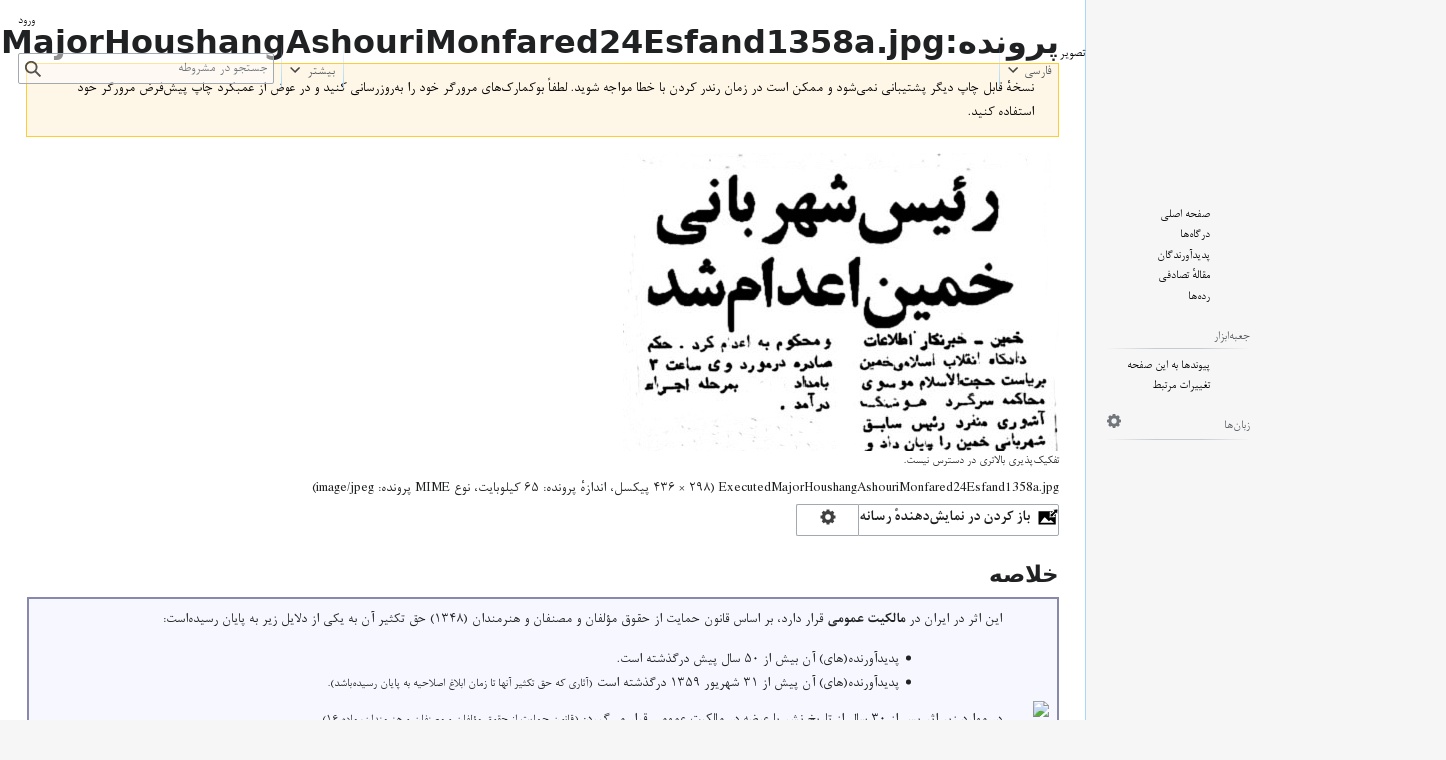

--- FILE ---
content_type: text/html; charset=UTF-8
request_url: https://mashruteh.org/wiki/index.php?title=%D9%BE%D8%B1%D9%88%D9%86%D8%AF%D9%87:ExecutedMajorHoushangAshouriMonfared24Esfand1358a.jpg&printable=yes
body_size: 9871
content:
<!DOCTYPE html>
<html class="client-nojs" lang="fa" dir="rtl">
<head>
<meta charset="UTF-8"/>
<title>پرونده:ExecutedMajorHoushangAshouriMonfared24Esfand1358a.jpg - مشروطه</title>
<script>document.documentElement.className="client-js";RLCONF={"wgBreakFrames":true,"wgSeparatorTransformTable":[".\t,","٫\t٬"],"wgDigitTransformTable":["0\t1\t2\t3\t4\t5\t6\t7\t8\t9\t%","۰\t۱\t۲\t۳\t۴\t۵\t۶\t۷\t۸\t۹\t٪"],"wgDefaultDateFormat":"dmy","wgMonthNames":["","ژانویه","فوریه","مارس","آوریل","مه","ژوئن","ژوئیه","اوت","سپتامبر","اکتبر","نوامبر","دسامبر"],"wgRequestId":"aW8lVE4zPjJZ-adbeaZ2VQAAAMo","wgCSPNonce":false,"wgCanonicalNamespace":"File","wgCanonicalSpecialPageName":false,"wgNamespaceNumber":6,"wgPageName":"پرونده:ExecutedMajorHoushangAshouriMonfared24Esfand1358a.jpg","wgTitle":"ExecutedMajorHoushangAshouriMonfared24Esfand1358a.jpg","wgCurRevisionId":159953,"wgRevisionId":159953,"wgArticleId":71683,"wgIsArticle":true,"wgIsRedirect":false,"wgAction":"view","wgUserName":null,"wgUserGroups":["*"],"wgCategories":["فرتورها","شاه رفت مرگ آمد","بی‌طرفی ارتش ۲۲ بهمن ۱۳۵۷","سال ۱۳۵۸","اعدام‌ شدگان کشوری در شورش اسلامی ۱۳۵۷","دروغی به نام جمهوری اسلامی"],"wgPageContentLanguage":"fa","wgPageContentModel":"wikitext","wgRelevantPageName":"پرونده:ExecutedMajorHoushangAshouriMonfared24Esfand1358a.jpg","wgRelevantArticleId":71683,"wgIsProbablyEditable":false,"wgRelevantPageIsProbablyEditable":false,"wgRestrictionEdit":[],"wgRestrictionMove":[],"wgRestrictionUpload":[],"simpleBatchUploadMaxFilesPerBatch":{"*":50},"wgVector2022PreviewPages":[],"wgMediaViewerOnClick":true,"wgMediaViewerEnabledByDefault":true,"wgPopupsFlags":4,"wgULSCurrentAutonym":"فارسی","wgULSPosition":"interlanguage","wgULSisCompactLinksEnabled":true,"wgULSisLanguageSelectorEmpty":false};
RLSTATE={"site.styles":"ready","user.styles":"ready","user":"ready","user.options":"loading","mediawiki.interface.helpers.styles":"ready","filepage":"ready","mediawiki.action.view.filepage":"ready","skins.vector.styles.legacy":"ready","ext.uls.interlanguage":"ready"};RLPAGEMODULES=["mediawiki.action.view.metadata","site","mediawiki.page.ready","skins.vector.legacy.js","mmv.head","mmv.bootstrap.autostart","ext.gadget.Edittools","ext.popups","ext.uls.compactlinks","ext.uls.interface"];</script>
<script>(RLQ=window.RLQ||[]).push(function(){mw.loader.implement("user.options@12s5i",function($,jQuery,require,module){mw.user.tokens.set({"patrolToken":"+\\","watchToken":"+\\","csrfToken":"+\\"});});});</script>
<link rel="stylesheet" href="/wiki/load.php?lang=fa&amp;modules=ext.uls.interlanguage%7Cfilepage%7Cmediawiki.action.view.filepage%7Cmediawiki.interface.helpers.styles%7Cskins.vector.styles.legacy&amp;only=styles&amp;printable=1&amp;skin=vector"/>
<script async="" src="/wiki/load.php?lang=fa&amp;modules=startup&amp;only=scripts&amp;printable=1&amp;raw=1&amp;skin=vector"></script>
<style>
				#ca-history,
				#ca-talk,
				#ca-view,
				#ca-viewsource,
				#ca-formedit,
				li#t-upload,
				li#t-specialpages,
				li#t-permalink,
				li#t-info
				{ display: none; }
				</style>
<meta name="ResourceLoaderDynamicStyles" content=""/>
<link rel="stylesheet" href="/wiki/load.php?lang=fa&amp;modules=site.styles&amp;only=styles&amp;printable=1&amp;skin=vector"/>
<meta name="generator" content="MediaWiki 1.39.17"/>
<meta name="robots" content="noindex,follow"/>
<meta name="format-detection" content="telephone=no"/>
<meta property="og:image" content="https://mashruteh.org/wiki/images/8/87/ExecutedMajorHoushangAshouriMonfared24Esfand1358a.jpg"/>
<meta property="og:image:width" content="1200"/>
<meta property="og:image:height" content="820"/>
<meta property="og:image" content="https://mashruteh.org/wiki/images/8/87/ExecutedMajorHoushangAshouriMonfared24Esfand1358a.jpg"/>
<meta property="og:image:width" content="800"/>
<meta property="og:image:height" content="547"/>
<meta property="og:image:width" content="640"/>
<meta property="og:image:height" content="437"/>
<meta name="viewport" content="width=1000"/>
<link rel="icon" href="/wiki/favicon.ico"/>
<link rel="search" type="application/opensearchdescription+xml" href="/wiki/opensearch_desc.php" title="مشروطه (fa)"/>
<link rel="EditURI" type="application/rsd+xml" href="https://mashruteh.org/wiki/api.php?action=rsd"/>
<link rel="license" href="https://creativecommons.org/licenses/by-sa/3.0/"/>
<link rel="alternate" type="application/atom+xml" title="خوراک اتم برای مشروطه" href="/wiki/index.php?title=%D9%88%DB%8C%DA%98%D9%87:%D8%AA%D8%BA%DB%8C%DB%8C%D8%B1%D8%A7%D8%AA_%D8%A7%D8%AE%DB%8C%D8%B1&amp;feed=atom"/>
<link rel="canonical" href="https://mashruteh.org/wiki/index.php?title=%D9%BE%D8%B1%D9%88%D9%86%D8%AF%D9%87:ExecutedMajorHoushangAshouriMonfared24Esfand1358a.jpg"/>
</head>
<body class="mediawiki rtl sitedir-rtl mw-hide-empty-elt ns-6 ns-subject page-پرونده_ExecutedMajorHoushangAshouriMonfared24Esfand1358a_jpg rootpage-پرونده_ExecutedMajorHoushangAshouriMonfared24Esfand1358a_jpg skin-vector action-view skin-vector-legacy vector-feature-language-in-header-enabled vector-feature-language-in-main-page-header-disabled vector-feature-language-alert-in-sidebar-disabled vector-feature-sticky-header-disabled vector-feature-sticky-header-edit-disabled vector-feature-table-of-contents-disabled vector-feature-visual-enhancement-next-disabled"><div id="mw-page-base" class="noprint"></div>
<div id="mw-head-base" class="noprint"></div>
<div id="content" class="mw-body" role="main">
	<a id="top"></a>
	<div id="siteNotice"></div>
	<div class="mw-indicators">
	</div>
	<h1 id="firstHeading" class="firstHeading mw-first-heading"><span class="mw-page-title-namespace">پرونده</span><span class="mw-page-title-separator">:</span><span class="mw-page-title-main">ExecutedMajorHoushangAshouriMonfared24Esfand1358a.jpg</span></h1>
	<div id="bodyContent" class="vector-body">
		<div id="siteSub" class="noprint">از مشروطه</div>
		<div id="contentSub"></div>
		<div id="contentSub2"></div>
		
		<div id="jump-to-nav"></div>
		<a class="mw-jump-link" href="#mw-head">پرش به ناوبری</a>
		<a class="mw-jump-link" href="#searchInput">پرش به جستجو</a>
		<div id="mw-content-text" class="mw-body-content"><div class="mw-message-box-warning mw-message-box">نسخهٔ قابل چاپ دیگر پشتیبانی نمی‌شود و ممکن است در زمان رندر کردن با خطا مواجه شوید. لطفاً بوکمارک‌های مرورگر خود را به‌روزرسانی کنید و در عوض از عمبکرد چاپ پیش‌فرض مرورگر خود استفاده کنید.</div><ul id="filetoc"><li><a href="#file">پرونده</a></li>
<li><a href="#filehistory">تاریخچهٔ پرونده</a></li>
<li><a href="#filelinks">کاربرد پرونده</a></li>
<li><a href="#metadata">فراداده</a></li></ul><div class="fullImageLink" id="file"><a href="/wiki/images/8/87/ExecutedMajorHoushangAshouriMonfared24Esfand1358a.jpg"><img alt="پرونده:ExecutedMajorHoushangAshouriMonfared24Esfand1358a.jpg" src="/wiki/images/8/87/ExecutedMajorHoushangAshouriMonfared24Esfand1358a.jpg?20220318195026" decoding="async" width="436" height="298" data-file-width="436" data-file-height="298" /></a><div class="mw-filepage-resolutioninfo">تفکیک‌پذیری بالاتری در دسترس نیست.</div></div>
<div class="fullMedia"><p><a href="/wiki/images/8/87/ExecutedMajorHoushangAshouriMonfared24Esfand1358a.jpg" class="internal" title="ExecutedMajorHoushangAshouriMonfared24Esfand1358a.jpg">ExecutedMajorHoushangAshouriMonfared24Esfand1358a.jpg</a> &#8207;<span class="fileInfo">(<span dir="ltr">۴۳۶ × ۲۹۸</span> پیکسل، اندازهٔ پرونده: ۶۵ کیلوبایت، نوع MIME پرونده: <span class="mime-type">image/jpeg</span>)</span>
</p></div><div id="mw-imagepage-content" lang="fa" dir="rtl" class="mw-content-rtl"><div class="mw-parser-output"><h2><span id=".D8.AE.D9.84.D8.A7.D8.B5.D9.87"></span><span class="mw-headline" id="خلاصه">خلاصه</span></h2>
<table class="licensetpl" style="display:none">
<tbody><tr>
<td><span class="licensetpl&#95;short" style="display:none;">Public domain</span><span class="licensetpl&#95;long" style="display:none;">Public domain</span><span class="licensetpl&#95;link&#95;req" style="display:none;">false</span><span class="licensetpl&#95;attr&#95;req" style="display:none;">false</span>
</td></tr></tbody></table>
<table cellspacing="8" cellpadding="0" style="width:100%; clear:both; margin:0.5em auto; background-color:#f7f8ff; border:2px solid #8888aa; direction: rtl;" class="layouttemplate">
<tbody><tr>
<td><img alt="Public domain" src="https://upload.wikimedia.org/wikipedia/commons/thumb/6/62/PD-icon.svg/langfa-120px-PD-icon.svg.png" decoding="async" title="Public domain" width="64" height="64" srcset="https://upload.wikimedia.org/wikipedia/commons/thumb/6/62/PD-icon.svg/langfa-250px-PD-icon.svg.png 2x" data-file-width="196" data-file-height="196" />
</td>
<td style="width: 100%;"><span lang="fa" class="description fa">این اثر در ایران در <b>مالکیت عمومی</b> قرار دارد، بر اساس <a href="/wiki/index.php?title=%D9%82%D8%A7%D9%86%D9%88%D9%86_%D8%AD%D9%85%D8%A7%DB%8C%D8%AA_%D8%AD%D9%82%D9%88%D9%82_%D9%85%D8%A4%D9%84%D9%81%D8%A7%D9%86_%D9%88_%D9%85%D8%B5%D9%86%D9%81%D8%A7%D9%86_%D9%88_%D9%87%D9%86%D8%B1%D9%85%D9%86%D8%AF%D8%A7%D9%86" title="قانون حمایت حقوق مؤلفان و مصنفان و هنرمندان">قانون حمایت از حقوق مؤلفان و مصنفان و هنرمندان</a> (۱۳۴۸) حق تکثیر آن به یکی از دلایل زیر به پایان رسیده‌است:<br />
<dl><dd><ul><li>پدیدآورنده(های) آن بیش از ۵۰ سال پیش درگذشته است.</li>
<li>پدیدآورنده(های) آن پیش از ۳۱ شهریور ۱۳۵۹ درگذشته است <small>(آثاری که حق تکثیر آنها تا زمان ابلاغ اصلاحیه به پایان رسیده‌باشد).</small></li></ul></dd></dl>
<p>در موارد زیر اثر پس از ۳۰ سال از تاریخ نشر یا عرضه در مالکیت عمومی قرار می‌گیرد: <small>(قانون حمایت از حقوق مؤلفان و مصنفان و هنرمندان، ماده ۱۶)</small><br />
</p>
<dl><dd><ul><li>اثرهای سینمایی یا عکاسی.<br /></li>
<li>اثر متعلق به شخص حقوقی و یا اثری که حق استفاده از آن به شخص حقوقی واگذار شده باشد.<br /></li></ul></dd></dl>
<p><i>توضیحات پرونده باید مشخص کند اثر مشمول کدام قانون است.</i><br />
برای اطلاعات بیشتر <a href="http://commons.wikimedia.org/wiki/Licensing#Iran" class="extiw" title="commons:Licensing">Commons:Licensing#Iran</a> را ببینید.
</p>
<hr />
<p><span style="font-size:x-small;line-height:140%" class="plainlinks noprint"><a rel="nofollow" class="external text" href="https://mashruteh.org/wiki/index.php?title=%D8%A7%D9%84%DA%AF%D9%88:PD-Iran/en">English</a>&#160;| <a rel="nofollow" class="external text" href="https://mashruteh.org/wiki/index.php?title=%D8%A7%D9%84%DA%AF%D9%88:PD-Iran/fa">فارسی</a>&#160;| <small class="plainlinks"><a rel="nofollow" class="external text" href="https://mashruteh.org/wiki/index.php?title=%D8%A7%D9%84%DA%AF%D9%88:PD-Iran/lang&amp;action=edit">+/−</a></small>
</span>
</p>
</span></td>
<td>
</td></tr></tbody></table>
<!-- 
NewPP limit report
Cached time: 20260120064853
Cache expiry: 86400
Reduced expiry: false
Complications: []
CPU time usage: 0.025 seconds
Real time usage: 0.032 seconds
Preprocessor visited node count: 82/1000000
Post‐expand include size: 7610/2097152 bytes
Template argument size: 2767/2097152 bytes
Highest expansion depth: 9/100
Expensive parser function count: 0/100
Unstrip recursion depth: 0/20
Unstrip post‐expand size: 0/5000000 bytes
-->
<!--
Transclusion expansion time report (%,ms,calls,template)
100.00%   19.631      1 الگو:PD-Iran
100.00%   19.631      1 -total
 85.17%   16.720      1 الگو:PD-Iran/layout
 35.37%    6.944      1 الگو:PD-Layout
 26.74%    5.249      1 الگو:PD-Iran/lang
 12.53%    2.459      1 الگو:Dir
 11.28%    2.214      1 الگو:Edit
 10.99%    2.157      1 الگو:License_template_tag
 10.27%    2.016      1 الگو:Lang
-->

<!-- Saved in parser cache with key mashruteh_mwd139x-mw_:pcache:idhash:71683-0!canonical and timestamp 20260120064852 and revision id 159953.
 -->
</div></div><h2 id="filehistory">تاریخچهٔ پرونده</h2>
<div id="mw-imagepage-section-filehistory">
<p>روی تاریخ/زمان‌ها کلیک کنید تا نسخهٔ مربوط به آن هنگام را ببینید.
</p>
<table class="wikitable filehistory">
<tr><th></th><th>تاریخ/زمان</th><th>بندانگشتی</th><th>ابعاد</th><th>کاربر</th><th>توضیح</th></tr>
<tr><td>کنونی</td><td class="filehistory-selected" style="white-space: nowrap;"><a href="/wiki/images/8/87/ExecutedMajorHoushangAshouriMonfared24Esfand1358a.jpg">‏۱۸ مارس ۲۰۲۲، ساعت ۱۹:۵۰</a></td><td><a href="/wiki/images/8/87/ExecutedMajorHoushangAshouriMonfared24Esfand1358a.jpg"><img alt="تصویر بندانگشتی از نسخهٔ مورخ ‏۱۸ مارس ۲۰۲۲، ساعت ۱۹:۵۰" src="/wiki/images/thumb/8/87/ExecutedMajorHoushangAshouriMonfared24Esfand1358a.jpg/120px-ExecutedMajorHoushangAshouriMonfared24Esfand1358a.jpg?20220318195026" decoding="async" width="120" height="82" data-file-width="436" data-file-height="298" /></a></td><td>۴۳۶ در ۲۹۸ <span style="white-space: nowrap;">(۶۵ کیلوبایت)</span></td><td><a href="/wiki/index.php?title=%DA%A9%D8%A7%D8%B1%D8%A8%D8%B1:Bellavista1" class="mw-userlink" title="کاربر:Bellavista1"><bdi>Bellavista1</bdi></a><span style="white-space: nowrap;"> <span class="mw-usertoollinks">(<a href="/wiki/index.php?title=%D8%A8%D8%AD%D8%AB_%DA%A9%D8%A7%D8%B1%D8%A8%D8%B1:Bellavista1" class="mw-usertoollinks-talk" title="بحث کاربر:Bellavista1">گفتگو</a> | <a href="/wiki/index.php?title=%D9%88%DB%8C%DA%98%D9%87:%D9%85%D8%B4%D8%A7%D8%B1%DA%A9%D8%AA%E2%80%8C%D9%87%D8%A7/Bellavista1" class="mw-usertoollinks-contribs" title="ویژه:مشارکت‌ها/Bellavista1">مشارکت‌ها</a>)</span></span></td><td dir="rtl">== خلاصه == {{PD-Iran}} <a href="/wiki/index.php?title=%D8%B1%D8%AF%D9%87:%D9%81%D8%B1%D8%AA%D9%88%D8%B1%D9%87%D8%A7" title="رده:فرتورها">رده:فرتورها</a> <a href="/wiki/index.php?title=%D8%B1%D8%AF%D9%87:%D8%B4%D8%A7%D9%87_%D8%B1%D9%81%D8%AA_%D9%85%D8%B1%DA%AF_%D8%A2%D9%85%D8%AF" title="رده:شاه رفت مرگ آمد">رده:شاه رفت مرگ آمد</a> <a href="/wiki/index.php?title=%D8%B1%D8%AF%D9%87:%D8%A8%DB%8C%E2%80%8C%D8%B7%D8%B1%D9%81%DB%8C_%D8%A7%D8%B1%D8%AA%D8%B4_%DB%B2%DB%B2_%D8%A8%D9%87%D9%85%D9%86_%DB%B1%DB%B3%DB%B5%DB%B7" title="رده:بی‌طرفی ارتش ۲۲ بهمن ۱۳۵۷">رده:بی‌طرفی ارتش ۲۲ بهمن ۱۳۵۷</a> <a href="/wiki/index.php?title=%D8%B1%D8%AF%D9%87:%D8%B3%D8%A7%D9%84_%DB%B1%DB%B3%DB%B5%DB%B8" title="رده:سال ۱۳۵۸">رده:سال ۱۳۵۸</a> [[رده:اعدام‌ شدگان کشوری در شورش اسلامی...</td></tr>
</table>

</div>
<div class="mw-imagepage-upload-links"><p id="mw-imagepage-upload-disallowed">نمی‌توانید این پرونده را رونویسی کنید.</p></div><h2 id="filelinks">کاربرد پرونده</h2>
<div id='mw-imagepage-section-linkstoimage'>
<p>صفحهٔ زیر از این تصویر استفاده می‌کند:
</p><ul class="mw-imagepage-linkstoimage">
<li class="mw-imagepage-linkstoimage-ns0"><a href="/wiki/index.php?title=%D8%AF%D8%B1_%D9%87%D9%85_%DA%A9%D9%88%D8%A8%DB%8C%D8%AF%D9%86_%D8%AD%DA%A9%D9%88%D9%85%D8%AA_%D9%85%D8%B4%D8%B1%D9%88%D8%B7%D9%87_%D8%B4%D8%A7%D9%87%D9%86%D8%B4%D8%A7%D9%87%DB%8C_%D8%A8%D8%A7_%DA%A9%D8%B4%D8%AA%D8%A7%D8%B1_%D8%B3%D8%B1%D8%A7%D9%86_%DA%A9%D8%B4%D9%88%D8%B1%DB%8C_%D9%88_%D9%84%D8%B4%DA%A9%D8%B1%DB%8C_%D8%A7%DB%8C%D8%B1%D8%A7%D9%86" title="در هم کوبیدن حکومت مشروطه شاهنشاهی با کشتار سران کشوری و لشکری ایران">در هم کوبیدن حکومت مشروطه شاهنشاهی با کشتار سران کشوری و لشکری ایران</a></li>
</ul>
</div>
<h2 id="metadata">فراداده</h2>
<div class="mw-imagepage-section-metadata"><p>این پرونده حاوی اطلاعات اضافه‌ای است که احتمالاً دوربین دیجیتال یا پویشگری که در ایجاد یا دیجیتالی کردن آن به کار رفته آن را افزوده است. اگر پرونده از وضعیت ابتدایی‌اش تغییر داده شده باشد آنگاه ممکن است شرح و تفصیلات موجود اطلاعات تصویر را تماماً بازتاب ندهد.</p><table id="mw&#95;metadata" class="mw&#95;metadata collapsed">
<tbody><tr class="exif-orientation mw-metadata-collapsible"><th>جهت</th><td>عادی</td></tr><tr class="exif-xresolution mw-metadata-collapsible"><th>تفکیک‌پذیری افقی</th><td>۱۳۰ نقطه در اینچ</td></tr><tr class="exif-yresolution mw-metadata-collapsible"><th>تفکیک‌پذیری عمودی</th><td>۱۳۰ نقطه در اینچ</td></tr><tr class="exif-software mw-metadata-collapsible"><th>نرم‌افزار استفاده‌شده</th><td>Adobe Photoshop CS5 Windows</td></tr><tr class="exif-datetime mw-metadata-collapsible"><th>تاریخ و زمان تغییر پرونده</th><td>‏۱۸ مارس ۲۰۲۲، ساعت ۲۰:۱۳</td></tr><tr class="exif-colorspace mw-metadata-collapsible"><th>فضای رنگی</th><td>تنظیم‌نشده</td></tr><tr class="exif-originaldocumentid mw-metadata-collapsible"><th>شناسهٔ یکتای سند اصلی</th><td>adobe:docid:photoshop:b6fbf356-6603-11de-906a-b9c79018af88</td></tr><tr class="exif-datetimedigitized mw-metadata-collapsible"><th>تاریخ و زمان دیجیتالی‌شدن</th><td>‏۱ ژوئیهٔ ۲۰۰۹، ساعت ۱۴:۰۶</td></tr><tr class="exif-datetimemetadata mw-metadata-collapsible"><th>تاریخ آخرین تغییر فراداده</th><td>‏۱۸ مارس ۲۰۲۲، ساعت ۲۱:۱۳</td></tr><tr class="exif-copyrighted mw-metadata-collapsible"><th>وضعیت حق تکثیر</th><td>وضعیت حق‌تکثیر تعیین نشده است</td></tr><tr class="exif-iimversion mw-metadata-collapsible"><th>نسخه IIM</th><td>۳۱٬۰۵۹</td></tr></tbody></table>
</div>
<div class="printfooter" data-nosnippet="">برگرفته از «<a dir="ltr" href="https://mashruteh.org/wiki/index.php?title=پرونده:ExecutedMajorHoushangAshouriMonfared24Esfand1358a.jpg&amp;oldid=159953">https://mashruteh.org/wiki/index.php?title=پرونده:ExecutedMajorHoushangAshouriMonfared24Esfand1358a.jpg&amp;oldid=159953</a>»</div></div>
		<div id="catlinks" class="catlinks" data-mw="interface"><div id="mw-normal-catlinks" class="mw-normal-catlinks"><a href="/wiki/index.php?title=%D9%88%DB%8C%DA%98%D9%87:%D8%B1%D8%AF%D9%87%E2%80%8C%D9%87%D8%A7" title="ویژه:رده‌ها">رده‌ها</a>: <ul><li><a href="/wiki/index.php?title=%D8%B1%D8%AF%D9%87:%D9%81%D8%B1%D8%AA%D9%88%D8%B1%D9%87%D8%A7" title="رده:فرتورها">فرتورها</a></li><li><a href="/wiki/index.php?title=%D8%B1%D8%AF%D9%87:%D8%B4%D8%A7%D9%87_%D8%B1%D9%81%D8%AA_%D9%85%D8%B1%DA%AF_%D8%A2%D9%85%D8%AF" title="رده:شاه رفت مرگ آمد">شاه رفت مرگ آمد</a></li><li><a href="/wiki/index.php?title=%D8%B1%D8%AF%D9%87:%D8%A8%DB%8C%E2%80%8C%D8%B7%D8%B1%D9%81%DB%8C_%D8%A7%D8%B1%D8%AA%D8%B4_%DB%B2%DB%B2_%D8%A8%D9%87%D9%85%D9%86_%DB%B1%DB%B3%DB%B5%DB%B7" title="رده:بی‌طرفی ارتش ۲۲ بهمن ۱۳۵۷">بی‌طرفی ارتش ۲۲ بهمن ۱۳۵۷</a></li><li><a href="/wiki/index.php?title=%D8%B1%D8%AF%D9%87:%D8%B3%D8%A7%D9%84_%DB%B1%DB%B3%DB%B5%DB%B8" title="رده:سال ۱۳۵۸">سال ۱۳۵۸</a></li><li><a href="/wiki/index.php?title=%D8%B1%D8%AF%D9%87:%D8%A7%D8%B9%D8%AF%D8%A7%D9%85%E2%80%8C_%D8%B4%D8%AF%DA%AF%D8%A7%D9%86_%DA%A9%D8%B4%D9%88%D8%B1%DB%8C_%D8%AF%D8%B1_%D8%B4%D9%88%D8%B1%D8%B4_%D8%A7%D8%B3%D9%84%D8%A7%D9%85%DB%8C_%DB%B1%DB%B3%DB%B5%DB%B7" title="رده:اعدام‌ شدگان کشوری در شورش اسلامی ۱۳۵۷">اعدام‌ شدگان کشوری در شورش اسلامی ۱۳۵۷</a></li><li><a href="/wiki/index.php?title=%D8%B1%D8%AF%D9%87:%D8%AF%D8%B1%D9%88%D8%BA%DB%8C_%D8%A8%D9%87_%D9%86%D8%A7%D9%85_%D8%AC%D9%85%D9%87%D9%88%D8%B1%DB%8C_%D8%A7%D8%B3%D9%84%D8%A7%D9%85%DB%8C" title="رده:دروغی به نام جمهوری اسلامی">دروغی به نام جمهوری اسلامی</a></li></ul></div></div>
	</div>
</div>

<div id="mw-navigation">
	<h2>منوی ناوبری</h2>
	<div id="mw-head">
		

<nav id="p-personal" class="vector-menu mw-portlet mw-portlet-personal vector-user-menu-legacy" aria-labelledby="p-personal-label" role="navigation"  >
	<h3
		id="p-personal-label"
		
		class="vector-menu-heading "
	>
		<span class="vector-menu-heading-label">ابزارهای شخصی</span>
	</h3>
	<div class="vector-menu-content">
		
		<ul class="vector-menu-content-list"><li id="pt-login" class="mw-list-item"><a href="/wiki/index.php?title=%D9%88%DB%8C%DA%98%D9%87:%D9%88%D8%B1%D9%88%D8%AF_%D8%A8%D9%87_%D8%B3%D8%A7%D9%85%D8%A7%D9%86%D9%87&amp;returnto=%D9%BE%D8%B1%D9%88%D9%86%D8%AF%D9%87%3AExecutedMajorHoushangAshouriMonfared24Esfand1358a.jpg&amp;returntoquery=printable%3Dyes" title="توصیه می‌شود که به سامانه وارد شوید، گرچه اجباری نیست [o]" accesskey="o"><span>ورود</span></a></li></ul>
		
	</div>
</nav>

		<div id="left-navigation">
			

<nav id="p-namespaces" class="vector-menu mw-portlet mw-portlet-namespaces vector-menu-tabs vector-menu-tabs-legacy" aria-labelledby="p-namespaces-label" role="navigation"  >
	<h3
		id="p-namespaces-label"
		
		class="vector-menu-heading "
	>
		<span class="vector-menu-heading-label">فضاهای نام</span>
	</h3>
	<div class="vector-menu-content">
		
		<ul class="vector-menu-content-list"><li id="ca-nstab-image" class="selected mw-list-item"><a href="/wiki/index.php?title=%D9%BE%D8%B1%D9%88%D9%86%D8%AF%D9%87:ExecutedMajorHoushangAshouriMonfared24Esfand1358a.jpg" title="دیدن صفحهٔ پرونده [c]" accesskey="c"><span>تصویر</span></a></li><li id="ca-talk" class="new mw-list-item"><a href="/wiki/index.php?title=%D8%A8%D8%AD%D8%AB_%D9%BE%D8%B1%D9%88%D9%86%D8%AF%D9%87:ExecutedMajorHoushangAshouriMonfared24Esfand1358a.jpg&amp;action=edit&amp;redlink=1" rel="discussion" title="گفتگو پیرامون محتوای صفحه (صفحه وجود ندارد) [t]" accesskey="t"><span>گفتگو</span></a></li></ul>
		
	</div>
</nav>

			

<nav id="p-variants" class="vector-menu mw-portlet mw-portlet-variants emptyPortlet vector-menu-dropdown" aria-labelledby="p-variants-label" role="navigation"  >
	<input type="checkbox"
		id="p-variants-checkbox"
		role="button"
		aria-haspopup="true"
		data-event-name="ui.dropdown-p-variants"
		class="vector-menu-checkbox"
		aria-labelledby="p-variants-label"
	/>
	<label
		id="p-variants-label"
		 aria-label="تغییر گونهٔ زبان"
		class="vector-menu-heading "
	>
		<span class="vector-menu-heading-label">فارسی</span>
	</label>
	<div class="vector-menu-content">
		
		<ul class="vector-menu-content-list"></ul>
		
	</div>
</nav>

		</div>
		<div id="right-navigation">
			

<nav id="p-views" class="vector-menu mw-portlet mw-portlet-views vector-menu-tabs vector-menu-tabs-legacy" aria-labelledby="p-views-label" role="navigation"  >
	<h3
		id="p-views-label"
		
		class="vector-menu-heading "
	>
		<span class="vector-menu-heading-label">بازدیدها</span>
	</h3>
	<div class="vector-menu-content">
		
		<ul class="vector-menu-content-list"><li id="ca-view" class="selected mw-list-item"><a href="/wiki/index.php?title=%D9%BE%D8%B1%D9%88%D9%86%D8%AF%D9%87:ExecutedMajorHoushangAshouriMonfared24Esfand1358a.jpg"><span>خواندن</span></a></li><li id="ca-viewsource" class="mw-list-item"><a href="/wiki/index.php?title=%D9%BE%D8%B1%D9%88%D9%86%D8%AF%D9%87:ExecutedMajorHoushangAshouriMonfared24Esfand1358a.jpg&amp;action=edit" title="این صفحه محافظت‌شده است.&#10;می‌توانید متن مبدأ آن را ببینید [e]" accesskey="e"><span>نمایش مبدأ</span></a></li><li id="ca-history" class="mw-list-item"><a href="/wiki/index.php?title=%D9%BE%D8%B1%D9%88%D9%86%D8%AF%D9%87:ExecutedMajorHoushangAshouriMonfared24Esfand1358a.jpg&amp;action=history" title="نسخه‌های پیشین این صفحه [h]" accesskey="h"><span>نمایش تاریخچه</span></a></li></ul>
		
	</div>
</nav>

			

<nav id="p-cactions" class="vector-menu mw-portlet mw-portlet-cactions emptyPortlet vector-menu-dropdown" aria-labelledby="p-cactions-label" role="navigation"  title="گزینه‌های بیشتر" >
	<input type="checkbox"
		id="p-cactions-checkbox"
		role="button"
		aria-haspopup="true"
		data-event-name="ui.dropdown-p-cactions"
		class="vector-menu-checkbox"
		aria-labelledby="p-cactions-label"
	/>
	<label
		id="p-cactions-label"
		
		class="vector-menu-heading "
	>
		<span class="vector-menu-heading-label">بیشتر</span>
	</label>
	<div class="vector-menu-content">
		
		<ul class="vector-menu-content-list"></ul>
		
	</div>
</nav>

			
<div id="p-search" role="search" class="vector-search-box-vue  vector-search-box-show-thumbnail vector-search-box-auto-expand-width vector-search-box">
	<div>
			<h3 >
				<label for="searchInput">جستجو</label>
			</h3>
		<form action="/wiki/index.php" id="searchform"
			class="vector-search-box-form">
			<div id="simpleSearch"
				class="vector-search-box-inner"
				 data-search-loc="header-navigation">
				<input class="vector-search-box-input"
					 type="search" name="search" placeholder="جستجو در مشروطه" aria-label="جستجو در مشروطه" autocapitalize="sentences" title="جستجو در مشروطه [f]" accesskey="f" id="searchInput"
				>
				<input type="hidden" name="title" value="ویژه:جستجو">
				<input id="mw-searchButton"
					 class="searchButton mw-fallbackSearchButton" type="submit" name="fulltext" title="صفحه‌ها را برای این متن جستجو کن" value="جستجو">
				<input id="searchButton"
					 class="searchButton" type="submit" name="go" title="در صورت امکان به صفحه‌ای با همین نام برو" value="برو">
			</div>
		</form>
	</div>
</div>

		</div>
	</div>
	

<div id="mw-panel">
	<div id="p-logo" role="banner">
		<a class="mw-wiki-logo" href="/wiki/index.php?title=%D8%B5%D9%81%D8%AD%D9%87_%D8%A7%D8%B5%D9%84%DB%8C"
			title="مشاهدهٔ صفحهٔ اصلی"></a>
	</div>
	

<nav id="p-navigation" class="vector-menu mw-portlet mw-portlet-navigation vector-menu-portal portal" aria-labelledby="p-navigation-label" role="navigation"  >
	<h3
		id="p-navigation-label"
		
		class="vector-menu-heading "
	>
		<span class="vector-menu-heading-label">گشتن</span>
	</h3>
	<div class="vector-menu-content">
		
		<ul class="vector-menu-content-list"><li id="n-mainpage-description" class="mw-list-item"><a href="/wiki/index.php?title=%D8%B5%D9%81%D8%AD%D9%87_%D8%A7%D8%B5%D9%84%DB%8C" title="مشاهدهٔ صفحهٔ اصلی [z]" accesskey="z"><span>صفحه اصلی</span></a></li><li id="n-portal" class="mw-list-item"><a href="/wiki/index.php?title=%D9%85%D8%B4%D8%B1%D9%88%D8%B7%D9%87:%D8%AF%D8%B1%DA%AF%D8%A7%D9%87%E2%80%8C%D9%87%D8%A7" title="پیرامون پروژه، آنچه می‌توانید انجام دهید و اینکه چه چیز را کجا پیدا کنید"><span>درگاه‌ها</span></a></li><li id="n-currentevents" class="mw-list-item"><a href="/wiki/index.php?title=%D8%B1%D8%AF%D9%87:%D9%BE%D8%AF%DB%8C%D8%AF%D8%A2%D9%88%D8%B1%D9%86%D8%AF%DA%AF%D8%A7%D9%86" title="یافتن اطلاعات پس‌زمینه پیرامون رویدادهای کنونی"><span>پدیدآورندگان</span></a></li><li id="n-randompage" class="mw-list-item"><a href="/wiki/index.php?title=%D9%88%DB%8C%DA%98%D9%87:%D8%B5%D9%81%D8%AD%D9%87%D9%94_%D8%AA%D8%B5%D8%A7%D8%AF%D9%81%DB%8C" title="آوردن یک صفحهٔ تصادفی [x]" accesskey="x"><span>مقالهٔ تصادفی</span></a></li><li id="n-help" class="mw-list-item"><a href="/wiki/index.php?title=%D8%B1%D8%AF%D9%87:%D8%B1%D8%AF%D9%87%E2%80%8C%D9%87%D8%A7" title="مکانی برای دریافتن"><span>رده‌ها</span></a></li></ul>
		
	</div>
</nav>

	

<nav id="p-tb" class="vector-menu mw-portlet mw-portlet-tb vector-menu-portal portal" aria-labelledby="p-tb-label" role="navigation"  >
	<h3
		id="p-tb-label"
		
		class="vector-menu-heading "
	>
		<span class="vector-menu-heading-label">جعبه‌ابزار</span>
	</h3>
	<div class="vector-menu-content">
		
		<ul class="vector-menu-content-list"><li id="t-whatlinkshere" class="mw-list-item"><a href="/wiki/index.php?title=%D9%88%DB%8C%DA%98%D9%87:%D9%BE%DB%8C%D9%88%D9%86%D8%AF_%D8%A8%D9%87_%D8%A7%DB%8C%D9%86_%D8%B5%D9%81%D8%AD%D9%87/%D9%BE%D8%B1%D9%88%D9%86%D8%AF%D9%87:ExecutedMajorHoushangAshouriMonfared24Esfand1358a.jpg" title="فهرست همهٔ صفحه‌هایی که به این صفحه پیوند می‌دهند [j]" accesskey="j"><span>پیوندها به این صفحه</span></a></li><li id="t-recentchangeslinked" class="mw-list-item"><a href="/wiki/index.php?title=%D9%88%DB%8C%DA%98%D9%87:%D8%AA%D8%BA%DB%8C%DB%8C%D8%B1%D8%A7%D8%AA_%D9%85%D8%B1%D8%AA%D8%A8%D8%B7/%D9%BE%D8%B1%D9%88%D9%86%D8%AF%D9%87:ExecutedMajorHoushangAshouriMonfared24Esfand1358a.jpg" rel="nofollow" title="تغییرات اخیر صفحه‌هایی که این صفحه به آن‌ها پیوند دارد [k]" accesskey="k"><span>تغییرات مرتبط</span></a></li><li id="t-specialpages" class="mw-list-item"><a href="/wiki/index.php?title=%D9%88%DB%8C%DA%98%D9%87:%D8%B5%D9%81%D8%AD%D9%87%E2%80%8C%D9%87%D8%A7%DB%8C_%D9%88%DB%8C%DA%98%D9%87" title="فهرستی از همهٔ صفحه‌های ویژه [q]" accesskey="q"><span>صفحه‌های ویژه</span></a></li><li id="t-permalink" class="mw-list-item"><a href="/wiki/index.php?title=%D9%BE%D8%B1%D9%88%D9%86%D8%AF%D9%87:ExecutedMajorHoushangAshouriMonfared24Esfand1358a.jpg&amp;oldid=159953" title="پیوند پایدار به این نسخه از این صفحه"><span>پیوند پایدار</span></a></li><li id="t-info" class="mw-list-item"><a href="/wiki/index.php?title=%D9%BE%D8%B1%D9%88%D9%86%D8%AF%D9%87:ExecutedMajorHoushangAshouriMonfared24Esfand1358a.jpg&amp;action=info" title="اطلاعات بیشتر دربارهٔ این صفحه"><span>اطلاعات صفحه</span></a></li></ul>
		
	</div>
</nav>

	

<nav id="p-lang" class="vector-menu mw-portlet mw-portlet-lang vector-menu-portal portal" aria-labelledby="p-lang-label" role="navigation"  >
	<h3
		id="p-lang-label"
		
		class="vector-menu-heading "
	>
		<span class="vector-menu-heading-label">به زبان‌های دیگر</span>
	</h3>
	<div class="vector-menu-content">
		
		<ul class="vector-menu-content-list"></ul>
		<div class="after-portlet after-portlet-lang"><span class="uls-after-portlet-link"></span></div>
	</div>
</nav>

</div>

</div>

<footer id="footer" class="mw-footer" role="contentinfo" >
	<ul id="footer-info">
	<li id="footer-info-lastmod"> این صفحه آخرین‌بار در ‏۱۸ مارس ۲۰۲۲ ساعت ‏۱۹:۵۰ ویرایش شده است.</li>
	<li id="footer-info-copyright">متن تحت <a href="https://creativecommons.org/licenses/by-sa/3.0/">Creative Commons Attribution-ShareAlike License</a> در دسترس است؛
شرایط اضافی می‌تواند اعمال گردد.
<a href="https://foundation.wikimedia.org/wiki/Terms_of_Use">شرایط استفاده</a> را برای جزئیات ببینید.</li>
	<li id="footer-info-0">از این صفحه ۴۷۵بار بازدید شده است.</li>
</ul>

	<ul id="footer-places">
	<li id="footer-places-privacy"><a href="/wiki/index.php?title=Wmf:Privacy_policy">سیاست حفظ حریم خصوصی</a></li>
	<li id="footer-places-about"><a href="/wiki/index.php?title=%D9%85%D8%B4%D8%B1%D9%88%D8%B7%D9%87:%D8%AF%D8%B1%D8%A8%D8%A7%D8%B1%D9%87">درباره مشروطه</a></li>
	<li id="footer-places-disclaimer"><a href="/wiki/index.php?title=%D9%85%D8%B4%D8%B1%D9%88%D8%B7%D9%87:%D8%AA%DA%A9%D8%B0%DB%8C%D8%A8%E2%80%8C%D9%86%D8%A7%D9%85%D9%87%D9%94_%D8%B9%D9%85%D9%88%D9%85%DB%8C">تکذیب‌نامه‌ها</a></li>
	<li id="footer-places-developers"><a href="https://developer.wikimedia.org">توسعه‌دهندگان</a></li>
	<li id="footer-places-statslink"><a href="https://stats.wikimedia.org/#/mashruteh.org">آمار</a></li>
	<li id="footer-places-cookiestatement"><a href="/wiki/index.php?title=Wmf:Cookie_statement">بیانیهٔ کوکی</a></li>
</ul>

	<ul id="footer-icons" class="noprint">
	<li id="footer-copyrightico"><a href="https://creativecommons.org/licenses/by-sa/3.0/"><img src="/wiki/resources/assets/licenses/cc-by-sa.png" alt="Attribution-Share Alike 3.0 Unported" width="88" height="31" loading="lazy"/></a></li>
	<li id="footer-poweredbyico"><a href="https://www.mediawiki.org/"><img src="/wiki/resources/assets/poweredby_mediawiki_88x31.png" alt="Powered by MediaWiki" srcset="/wiki/resources/assets/poweredby_mediawiki_132x47.png 1.5x, /wiki/resources/assets/poweredby_mediawiki_176x62.png 2x" width="88" height="31" loading="lazy"/></a><a href="https://www.facebook.com/pages/mashrutehorg/336939962993335"><img src="https://upload.wikimedia.org/wikipedia/commons/thumb/c/c2/F_icon.svg/88px-F_icon.svg.png" alt="mashruteh.org on Facebook.com" height="31" width="31" loading="lazy"/></a><a href="https://radio.mashruteh.org"><img src="https://mashruteh.org/wiki/images/thumb/2/2b/Shir_va_khorsid_logo_radio.jpg/100px-Shir_va_khorsid_logo_radio.jpg" alt="Radio mashruteh.org" width="88" height="31" loading="lazy"/></a><a href="https://khaneh.mashruteh.org/khaneh/intl/main.php#"><img src="https://mashruteh.org/wiki/images/b/bb/Khaneh.png" alt="khaneh" width="88" height="31" loading="lazy"/></a></li>
</ul>

</footer>

<script>(RLQ=window.RLQ||[]).push(function(){mw.config.set({"wgPageParseReport":{"limitreport":{"cputime":"0.001","walltime":"0.001","ppvisitednodes":{"value":4,"limit":1000000},"postexpandincludesize":{"value":0,"limit":2097152},"templateargumentsize":{"value":0,"limit":2097152},"expansiondepth":{"value":1,"limit":100},"expensivefunctioncount":{"value":0,"limit":100},"unstrip-depth":{"value":0,"limit":20},"unstrip-size":{"value":0,"limit":5000000},"timingprofile":["100.00%    0.000      1 -total"]},"cachereport":{"timestamp":"20260120064852","ttl":86400,"transientcontent":false}}});});</script>
<script type="application/ld+json">{"@context":"https:\/\/schema.org","@type":"ImageObject","contentUrl":"https:\/\/mashruteh.org\/wiki\/images\/8\/87\/ExecutedMajorHoushangAshouriMonfared24Esfand1358a.jpg","license":"https:\/\/commons.wikimedia.org\/wiki\/Help:Public_domain","acquireLicensePage":"https:\/\/mashruteh.org\/wiki\/index.php?title=%D9%BE%D8%B1%D9%88%D9%86%D8%AF%D9%87:ExecutedMajorHoushangAshouriMonfared24Esfand1358a.jpg","uploadDate":"2022-03-18 19:50:26"}</script>
<script>(RLQ=window.RLQ||[]).push(function(){mw.config.set({"wgBackendResponseTime":333});});</script>
</body>
</html>

--- FILE ---
content_type: text/css; charset=utf-8
request_url: https://mashruteh.org/wiki/load.php?lang=fa&modules=site.styles&only=styles&printable=1&skin=vector
body_size: 7375
content:
body{font-family:Tahoma,'Iranian Sans','DejaVu Sans','Noto Sans','Droid Arabic Kufi',sans-serif}div#content h1,div#content h2,div#content #firstHeading,div#content .mw-editsection{font-family:Tahoma,'Iranian Serif','Noto Serif','Droid Arabic Naskh','Iranian Sans','DejaVu Sans',serif}.ui-widget,button,input,select{font-family:inherit}dfn{font-style:inherit}sup,sub{line-height:1em}#interwiki-completelist{font-weight:bold}#p-ffeed-sidebar-section-label{background-position:right center;background-repeat:no-repeat;background-image:url(//upload.wikimedia.org/wikipedia/commons/thumb/4/43/Feed-icon.svg/16px-Feed-icon.svg.png);background-image:url(//upload.wikimedia.org/wikipedia/commons/4/43/Feed-icon.svg);background-size:16px 16px;padding-right:20px!important}body.page-ویکی‌پدیا_صفحه_تمرین #ca-edit,body.page-ویکی‌پدیا_آشنایی #ca-edit{border:1px dotted #429EDB}body.page-ویکی‌پدیا_صفحه_تمرین #ca-edit:hover,body.page-ویکی‌پدیا_آشنایی #ca-edit:hover{background:none repeat scroll 0 0 white;border-color:transparent}body.page-صفحهٔ_اصلی #mp-topbanner{clear:both}body.page-صفحهٔ_اصلی #ca-delete,body.page-صفحهٔ_اصلی #deleteconfirm,body.page-صفحهٔ_اصلی #t-cite,body.page-صفحهٔ_اصلی #lastmod,body.page-صفحهٔ_اصلی #siteSub,body.page-صفحهٔ_اصلی #contentSub,body.page-صفحهٔ_اصلی #catlinks,body.page-صفحهٔ_اصلی h1.firstHeading,body.page-صفحهٔ_اصلی #centralNotice,body.page-درگاه_ورودی #siteSub,body.page-درگاه_ورودی h1.firstHeading{display:none !important}.references-small{font-size:90%}.logoten{background:url(//upload.wikimedia.org/wikipedia/commons/3/3a/Fundraising_2010_banner_gift_plain_RTL.png) no-repeat right top}ol.references > li:target,sup.reference:target,span.citation:target,cite:target{background-color:#DEF}sup.reference{font-weight:normal;font-style:normal}span.citation,cite{word-wrap:break-word}cite:target{background-color:#DEF}@media screen,handheld,projection{cite *.printonly{display:none}}.skin-monobook .hlist dl,.skin-modern .hlist dl,.skin-vector .hlist dl{line-height:1.5em}.hlist dl,.hlist ol,.hlist ul{margin:0;padding:0}.hlist dd,.hlist dt,.hlist li{margin:0;display:inline}.hlist dl dl,.hlist dl ol,.hlist dl ul,.hlist ol dl,.hlist ol ol,.hlist ol ul,.hlist ul dl,.hlist ul ol,.hlist ul ul{display:inline}.hlist dt:after{content:":"}.hlist dd:after,.hlist li:after{content:" •"}.hlist dd:last-child:after,.hlist dt:last-child:after,.hlist li:last-child:after{content:none}.hlist dd.hlist-last-child:after,.hlist dt.hlist-last-child:after,.hlist li.hlist-last-child:after{content:none}.hlist dd dd:first-child:before,.hlist dd dt:first-child:before,.hlist dd li:first-child:before,.hlist dt dd:first-child:before,.hlist dt dt:first-child:before,.hlist dt li:first-child:before,.hlist li dd:first-child:before,.hlist li dt:first-child:before,.hlist li li:first-child:before{content:" (";font-weight:normal}.hlist dd dd:last-child:after,.hlist dd dt:last-child:after,.hlist dd li:last-child:after,.hlist dt dd:last-child:after,.hlist dt dt:last-child:after,.hlist dt li:last-child:after,.hlist li dd:last-child:after,.hlist li dt:last-child:after,.hlist li li:last-child:after{content:") ";font-weight:normal}.hlist dd dd.hlist-last-child:after,.hlist dd dt.hlist-last-child:after,.hlist dd li.hlist-last-child:after,.hlist dt dd.hlist-last-child:after,.hlist dt dt.hlist-last-child:after,.hlist dt li.hlist-last-child:after,.hlist li dd.hlist-last-child:after,.hlist li dt.hlist-last-child:after,.hlist li li.hlist-last-child:after{content:") ";font-weight:normal}.hlist ol{counter-reset:listitem}.hlist ol > li{counter-increment:listitem}.hlist ol > li:before{content:" " counter(listitem) " ";content:" " counter(listitem,-moz-persian) " ";content:" " counter(listitem,persian) " ";white-space:nowrap}.hlist dd ol > li:first-child:before,.hlist dt ol > li:first-child:before,.hlist li ol > li:first-child:before{content:" (" counter(listitem) " "}.plainlist ul{line-height:inherit;list-style:none none;margin:0}.plainlist ul li{margin-bottom:0}table.wikitable,table.prettytable{margin:1em 0 1em 1em;background:#f9f9f9;border:1px #aaa solid;border-collapse:collapse}table.wikitable th,table.wikitable td,table.prettytable th,table.prettytable td{border:1px #aaa solid;padding:0.2em}table.wikitable th,table.prettytable th{background:#f2f2f2;text-align:center}table.wikitable caption,table.prettytable caption{margin-right:inherit;margin-left:inherit;font-weight:bold}table.prettytable code,table.wikitable code{background-color:transparent}.navbox{border:1px solid #aaa;width:100%;margin:auto;clear:both;font-size:88%;text-align:center;padding:1px}.navbox-inner,.navbox-subgroup{width:100%}.navbox-group,.navbox-title,.navbox-abovebelow{padding:0.25em 1em;line-height:1.5em;text-align:center}th.navbox-group{white-space:nowrap;text-align:right}.navbox,.navbox-subgroup{background:#fdfdfd}.navbox-list{line-height:1.8em;border-color:#fdfdfd}.navbox th,.navbox-title{background:#ccccff}.navbox-abovebelow,th.navbox-group,.navbox-subgroup .navbox-title{background:#ddddff}.navbox-subgroup .navbox-group,.navbox-subgroup .navbox-abovebelow{background:#e6e6ff}.navbox-even{background:#f7f7f7}.navbox-odd{background:transparent}table.navbox + table.navbox{margin-top:-1px}.navbox .hlist td dl,.navbox .hlist td ol,.navbox .hlist td ul,.navbox td.hlist dl,.navbox td.hlist ol,.navbox td.hlist ul{padding:0.125em 0}ol + table.navbox,ul + table.navbox{margin-top:0.5em}.navbar{display:inline;font-size:88%;font-weight:normal}.navbar ul{display:inline;white-space:nowrap}.navbar li{word-spacing:-0.125em}.navbar.mini li{font-size:xx-small}.nv-talk > a{color:#002BB8}.infobox .navbar{font-size:100%}.navbox .navbar{display:block;font-size:100%}.navbox-title .navbar{float:right;text-align:right;margin-left:0.5em;width:6em}.collapseButton{float:left;font-weight:normal;margin-right:0.5em;text-align:left;width:auto}.navbox .collapseButton{width:6em}.infobox{border:1px solid #aaa;background-color:#f9f9f9;color:black;margin:0.5em 1em 0.5em 0;padding:0.2em;float:left;clear:left;text-align:right;font-size:88%;line-height:1.5em}.infobox caption{font-size:125%;font-weight:bold}.infobox td,.infobox th{vertical-align:top}.infobox.bordered{border-collapse:collapse}.infobox.bordered td,.infobox.bordered th{border:1px solid #aaa}.infobox.bordered .borderless td,.infobox.bordered .borderless th{border:0}.infobox.sisterproject{width:20em;font-size:90%}.infobox.standard-talk{border:1px solid #c0c090;background-color:#f8eaba}.infobox.standard-talk.bordered td,.infobox.standard-talk.bordered th{border:1px solid #c0c090}.infobox.bordered .mergedtoprow td,.infobox.bordered .mergedtoprow th{border:0;border-top:1px solid #aaa;border-left:1px solid #aaa}.infobox.bordered .mergedrow td,.infobox.bordered .mergedrow th{border:0;border-left:1px solid #aaa}.infobox.geography{text-align:right;border-collapse:collapse;line-height:1.2em;font-size:90%}.infobox.geography td,.infobox.geography th{border-top:1px solid #aaa;padding:0.4em 0.6em 0.4em 0.6em}.infobox.geography .mergedtoprow td,.infobox.geography .mergedtoprow th{border-top:1px solid #aaa;padding:0.4em 0.6em 0.2em 0.6em}.infobox.geography .mergedrow td,.infobox.geography .mergedrow th{border:0;padding:0 0.6em 0.2em 0.6em}.infobox.geography .mergedbottomrow td,.infobox.geography .mergedbottomrow th{border-top:0;border-bottom:1px solid #aaa;padding:0 0.6em 0.4em 0.6em}.infobox.geography .maptable td,.infobox.geography .maptable th{border:0;padding:0}.notice{margin:1em;padding:0.2em}#disambig{border-top:1px solid #ccc;border-bottom:1px solid #ccc}.spoiler{border-top:2px solid #ddd;border-bottom:2px solid #ddd}.Talk-Notice{border:1px solid #C0C090;background-color:#F8EABA;margin-bottom:3px;width:85%;border-spacing:3px;margin-right:auto;margin-left:auto}.Talk-Notice:after{content:"The CSS for this template should be changed. See [[Wikipedia:Template Standardisation]]."}.notice-text,.toggle-box,.red-button,.goal{font-family:Tahoma,'DejaVu Sans',sans-serif}DIV.red-button{font-family:Tahoma,'DejaVu Sans',sans-serif}DIV.siteNoticeSmall{font-family:Tahoma,'DejaVu Sans',sans-serif;font-size:15pt}DIV#siteNotice{font-family:Tahoma,'DejaVu Sans',sans-serif}.Talk-Notice td{background:inherit}table.InChI,table.persondata{border:1px solid #aaa;display:none;speak:none}.InChI-label,.persondata-label{color:#aaa}.redirect-in-category,.allpagesredirect{font-style:italic}div.listenlist{background:url(//upload.wikimedia.org/wikipedia/commons/3/3f/Gnome_speakernotes_30px.png);padding-right:40px}div.videolist,div.multivideolist{background:url(//upload.wikimedia.org/wikipedia/commons/thumb/2/20/Tango-video-x-generic.png/40px-Tango-video-x-generic.png);padding-right:50px}div.medialist{min-height:50px;margin:1em;background-position:top right;background-repeat:no-repeat}div.medialist ul{list-style-type:none;list-style-image:none;margin:0}div.medialist ul li{padding-bottom:0.5em}div.medialist ul li li{font-size:91%;padding-bottom:0}div#content a[href$=".pdf"].external,div#content a[href*=".pdf?"].external,div#content a[href*=".pdf#"].external,div#content a[href$=".PDF"].external,div#content a[href*=".PDF?"].external,div#content a[href*=".PDF#"].external,div#mw_content a[href$=".pdf"].external,div#mw_content a[href*=".pdf?"].external,div#mw_content a[href*=".pdf#"].external,div#mw_content a[href$=".PDF"].external,div#mw_content a[href*=".PDF?"].external,div#mw_content a[href*=".PDF#"].external{background:url(//upload.wikimedia.org/wikipedia/commons/2/23/Icons-mini-file_acrobat.gif) no-repeat left;padding-left:18px}span.PDFlink a{background:url(//upload.wikimedia.org/wikipedia/commons/2/23/Icons-mini-file_acrobat.gif) center left no-repeat !important;padding-left:18px !important}span.geolink a{background:url(//upload.wikimedia.org/wikipedia/en/a/a7/Monobook-globe.png) center left no-repeat !important;padding-left:11px !important}div.columns-2 div.column{float:right;width:50%;min-width:300px}div.columns-3 div.column{float:right;width:33.3%;min-width:200px}div.columns-4 div.column{float:right;width:25%;min-width:150px}div.columns-5 div.column{float:right;width:20%;min-width:120px}.plainlinksneverexpand{background:none ! important;padding:0 ! important}.plainlinksneverexpand .urlexpansion{display:none ! important}.plainlinksneverexpand a{background:none !important;padding:0 !important}.messagebox{border:1px solid #aaa;background-color:#f9f9f9;width:80%;margin:0 auto 1em auto;padding:.2em}.messagebox.merge{border:1px solid #c0b8cc;background-color:#f0e5ff;text-align:center}.messagebox.cleanup{border:1px solid #9f9fff;background-color:#efefff;text-align:center}.messagebox.standard-talk{border:1px solid #c0c090;background-color:#f8eaba}.messagebox.nested-talk{border:1px solid #c0c090;background-color:#f8eaba;width:100%;margin:2px 4px 2px 4px}.messagebox.small{width:238px;font-size:85%;float:left;clear:both;margin:0 0 1em 1em;line-height:1.25em}.messagebox.small-talk{width:238px;font-size:85%;float:left;clear:both;margin:0 0 1em 1em;line-height:1.25em;background:#F8EABA}table.ambox{margin:0px 10%;border:1px solid #aaa;border-right:10px solid #1e90ff;background:#fbfbfb}table.ambox + table.ambox{margin-top:-1px}.ambox th.mbox-text,.ambox td.mbox-text{padding:0.25em 0.5em}.ambox td.mbox-image{padding:2px 0.5em 2px 0}.ambox td.mbox-imageright{padding:2px 0 2px 0.5em}table.ambox-notice{border-right:10px solid #1e90ff}table.ambox-speedy{border-right:10px solid #b22222;background:#fee}table.ambox-delete{border-right:10px solid #b22222}table.ambox-content{border-right:10px solid #f28500}table.ambox-style{border-right:10px solid #f4c430}table.ambox-move{border-right:10px solid #9932cc}table.ambox-protection{border-right:10px solid #bba}table.imbox{margin:4px 10%;border-collapse:collapse;border:3px solid #1e90ff;background:#fbfbfb}.imbox .mbox-text .imbox{margin:0 -0.5em;display:block}.mbox-inside .imbox{margin:4px}table.imbox-notice{border:3px solid #1e90ff}table.imbox-speedy{border:3px solid #b22222;background:#fee}table.imbox-delete{border:3px solid #b22222}table.imbox-content{border:3px solid #f28500}table.imbox-style{border:3px solid #f4c430}table.imbox-move{border:3px solid #9932cc}table.imbox-protection{border:3px solid #bba}table.imbox-license{border:3px solid #88a;background:#f7f8ff}table.imbox-featured{border:3px solid #ffaa66}table.cmbox{margin:3px 10%;border-collapse:collapse;border:1px solid #aaa;background:#DFE8FF}table.cmbox-notice{background:#D8E8FF}table.cmbox-speedy{margin-top:4px;margin-bottom:4px;border:4px solid #b22222;background:#FFDBDB}table.cmbox-delete{background:#FFDBDB}table.cmbox-content{background:#FFE7CE}table.cmbox-style{background:#FFF9DB}table.cmbox-move{background:#E4D8FF}table.cmbox-protection{background:#EFEFE1}table.ombox{margin:4px 10%;border-collapse:collapse;border:1px solid #aaa;background:#f9f9f9}table.ombox-notice{border:1px solid #aaa}table.ombox-speedy{border:2px solid #b22222;background:#fee}table.ombox-delete{border:2px solid #b22222}table.ombox-content{border:1px solid #f28500}table.ombox-style{border:1px solid #f4c430}table.ombox-move{border:1px solid #9932cc}table.ombox-protection{border:2px solid #bba}table.tmbox{margin:4px 10%;border-collapse:collapse;border:1px solid #c0c090;background:#f8eaba}.mediawiki .mbox-inside .tmbox{margin:2px 0;width:100%}.mbox-inside .tmbox.mbox-small{line-height:1.5em;font-size:100%}table.tmbox-speedy{border:2px solid #b22222;background:#fee}table.tmbox-delete{border:2px solid #b22222}table.tmbox-content{border:2px solid #f28500}table.tmbox-style{border:2px solid #f4c430}table.tmbox-move{border:2px solid #9932cc}table.tmbox-protection,table.tmbox-notice{border:1px solid #c0c090}table.dmbox{clear:both;margin:0.9em 1em;border-top:1px solid #ccc;border-bottom:1px solid #ccc;background:transparent}table.fmbox{clear:both;margin:0.2em 0;width:100%;border:1px solid #aaa;background:#f9f9f9}table.fmbox-system{background:#f9f9f9}table.fmbox-warning{border:1px solid #bb7070;background:#ffdbdb}table.fmbox-editnotice{background:transparent}div.mw-warning-with-logexcerpt,div.mw-lag-warn-high,div.mw-cascadeprotectedwarning,div#mw-protect-cascadeon{clear:both;margin:0.2em 0;border:1px solid #bb7070;background:#ffdbdb;padding:0.25em 0.9em}div.mw-lag-warn-normal,div.fmbox-system{clear:both;margin:0.2em 0;border:1px solid #aaa;background:#f9f9f9;padding:0.25em 0.9em}body.mediawiki table.mbox-small{clear:right;float:right;margin:4px 0 4px 1em;width:238px;font-size:88%;line-height:1.25em}body.mediawiki table.mbox-small-left{margin:4px 1em 4px 0;width:238px;border-collapse:collapse;font-size:88%;line-height:1.25em}#file img{background:url(//upload.wikimedia.org/wikipedia/commons/5/5d/Checker-16x16.png) repeat}#wpSave{font-weight:bold}.hiddenStructure{display:inline ! important;color:#f00;background-color:#0f0}.check-icon a.new{display:none;speak:none}.nounderlines a{text-decoration:none}.IPA a:link,.IPA a:visited{text-decoration:none}@media print{#privacy,#about,#disclaimer{display:none}}#EnWpMpBook{background-image:url(//upload.wikimedia.org/wikipedia/en/7/7e/MP-open-book.png)}#EnWpMpSearch{background:url(//upload.wikimedia.org/wikipedia/en/a/ae/MP-magnifying-glass.png) no-repeat top left}#EnWpMpSearchInner{float:left;width:20em;text-align:center}#EnWpMpBook2{background-image:url(//upload.wikimedia.org/wikipedia/commons/8/8e/MP-open-book2.png)}div.Boxmerge,div.NavFrame{margin:0px;padding:4px;border:1px solid #aaa;text-align:center;border-collapse:collapse;font-size:95%}div.Boxmerge div.NavFrame{border-style:none;border-style:hidden}div.NavFrame + div.NavFrame{border-top-style:none;border-top-style:hidden}div.NavPic{background-color:#fff;margin:0px;padding:2px;float:right}div.NavFrame div.NavHead{height:1.6em;font-weight:bold;background-color:#ccf;position:relative}div.NavFrame div.NavHead:hover{background-color:#aaf}div.NavFrame p{font-size:100%}div.NavFrame div.NavContent{font-size:100%}div.NavFrame div.NavContent p{font-size:100%}div.NavEnd{margin:0px;padding:0px;line-height:1px;clear:both}a.NavToggle{position:absolute;top:0px;left:3px;font-weight:normal;font-size:smaller}span.updatedmarker{background-color:transparent;color:#006400}.mw-plusminus-pos{color:#006400}.mw-plusminus-neg{color:#8B0000}.dablink{font-style:italic;padding-right:2em}.dablink i{font-style:normal}.horizontal ul{padding:0;margin:0}.horizontal li{padding:0 0.6em 0 0.4em;display:inline;border-left:1px solid}.geo-default{display:inline}.geo-nondefault{display:none}.geo-dms{display:inline}.geo-dec{display:inline}.geo-multi-punct{display:none}.longitude .latitude{white-space:nowrap}.geo{}.nonumtoc .tocnumber{display:none}.nonumtoc #toc ul,.nonumtoc .toc ul{line-height:1.5em;list-style:none;margin:.3em 0 0;padding:0}.nonumtoc #toc ul ul,.nonumtoc .toc ul ul{margin:0 0 0 2em}.toclimit-2 .toclevel-2{display:none}.toclimit-3 .toclevel-3{display:none}.toclimit-4 .toclevel-4{display:none}.toclimit-5 .toclevel-5{display:none}.toclimit-6 .toclevel-6{display:none}.toclimit-7 .toclevel-7{display:none}.listify td{display:list-item}.listify tr{display:block}.listify table{display:block}blockquote.templatequote{margin-top:0}blockquote.templatequote div.templatequotecite{line-height:1em;text-align:right;padding-right:2em;margin-top:0}blockquote.templatequote div.templatequotecite cite{font-size:85%}div.user-block{padding:5px;border:1px solid #A9A9A9;background-color:#FFEFD5}.nowraplinks a,span.texhtml,sup.reference a{white-space:nowrap}span.texhtml{direction:ltr;unicode-bidi:bidi-override}.template-documentation{clear:both;margin:1em 0 0 0;border:1px solid #aaa;background-color:#ecfcf4;padding:5px}.thumbinner{min-width:100px}table.cmbox{margin:3px 10%;border-collapse:collapse;border:1px solid #aaa;background:#DFE8FF}table.cmbox-notice{background:#D8E8FF}table.cmbox-speedy{margin-top:4px;margin-bottom:4px;border:4px solid #b22222;background:#FFDBDB}table.cmbox-delete{background:#FFDBDB}table.cmbox-content{background:#FFE7CE}table.cmbox-style{background:#FFF9DB}table.cmbox-move{background:#E4D8FF}table.cmbox-protection{background:#EFEFE1}th.mbox-text,td.mbox-text{border:none;padding:0.25em 0.9em;width:100%}td.mbox-image{border:none;padding:2px 0.9em 2px 0px;text-align:center}td.mbox-imageright{border:none;padding:2px 0px 2px 0.9em;text-align:center}sup,sub{line-height:1em}.mw-tag-markers{font-style:italic;font-size:90%}table.ombox{margin:4px 10%;border-collapse:collapse;border:1px solid #aaa;background:#f9f9f9}table.ombox-notice{border:1px solid #aaa}table.ombox-speedy{border:2px solid #b22222;background:#fee}table.ombox-delete{border:2px solid #b22222}table.ombox-content{border:1px solid #f28500}table.ombox-style{border:1px solid #f4c430}table.ombox-move{border:1px solid #9932cc}table.ombox-protection{border:2px solid #bba}div.NavFrame,div.NavPic,.NavToggle{position:relative}.mw-hierotable,.hierotable-mw,.mw-hierotable th,.hierotable mw-th,.mw-hierotable td,.hierotable mw-td{border:0px;padding:0px}body.mediawiki table.mbox-small{clear:right;float:right;margin:4px 1em 4px 0;width:238px;font-size:88%;line-height:1.25em}body.mediawiki table.mbox-small-left{margin:4px 0 4px 1em;width:238px;border-collapse:collapse;font-size:88%;line-height:1.25em}.plainlinksneverexpand a.external.text:after{display:none !important}.plainlinksneverexpand a.external.autonumber:after{display:none !important}table.tmbox-protection,table.tmbox-notice{border:1px solid #c0c090}.infobox_v2{background:#f9f9f9;color:#000;font-size:90%;line-height:1.1em;float:left;clear:left;margin:0 1em .5em 0;width:300px;border:1px solid #aaa;padding:0.1em}.infobox_v2 th{vertical-align:top;text-align:right}.infobox_v2 .entete{height:45px;vertical-align:middle;text-align:center;font-size:150%;font-weight:bolder;line-height:1.2em;color:#000 }.infobox_v2 .media{height:35px;vertical-align:middle;text-align:center;font-weight:bolder;color:#000 }.entete.defaut{}.entete.aerostat{background:url(//upload.wikimedia.org/wikipedia/commons/7/7e/Picto_infobox_aerostat.png) no-repeat top right}.entete.auteur{background:url(//upload.wikimedia.org/wikipedia/commons/1/1e/Picto_infobox_auteur.png) no-repeat top right}.entete.bd{background:url(//upload.wikimedia.org/wikipedia/commons/2/2c/Picto_infobox_comicballoon.png) no-repeat top right}.entete.biere{background:url(//upload.wikimedia.org/wikipedia/commons/0/04/Picto_infobox_beer.png) no-repeat top right}.entete.canada{background:url(//upload.wikimedia.org/wikipedia/commons/6/6a/Picto_infobox_Canada.png) no-repeat top right}.entete.cardinal{background:url(//upload.wikimedia.org/wikipedia/commons/0/03/Picto_infobox_cardinal.png) no-repeat top right}.entete.chateau{background:url(//upload.wikimedia.org/wikipedia/commons/5/5c/Picto_infobox_chateau.png) no-repeat top right}.entete.cinema{background:url(//upload.wikimedia.org/wikipedia/commons/e/ea/Picto_infobox_cinema.png) no-repeat top right}.entete.communication{background:url(//upload.wikimedia.org/wikipedia/commons/a/a2/Picto_infobox_antenna.png) no-repeat top right}.entete.disney{background:url(//upload.wikimedia.org/wikipedia/commons/d/d3/Picto_infobox_Disney.png) no-repeat top right}.entete.egypte-antique{background:url(//upload.wikimedia.org/wikipedia/commons/c/cc/Picto_infobox_ancient_Egypt.png) no-repeat top right}.entete.eveque{background:url(//upload.wikimedia.org/wikipedia/commons/b/b3/Picto_infobox_bishop.png) no-repeat top right}.entete.football{background:url(//upload.wikimedia.org/wikipedia/commons/f/f8/Infobox_Football_pictogram.png) no-repeat top right}.entete.grappe{background:url(//upload.wikimedia.org/wikipedia/commons/6/66/Picto_info_grape.png) no-repeat top right}.entete.helicoptere{background:url(//upload.wikimedia.org/wikipedia/commons/f/fa/Picto_infobox_helicopter.png) no-repeat top right}.entete.humain{background:url(//upload.wikimedia.org/wikipedia/commons/8/82/Picto_infobox_manwoman.png) no-repeat top right}.entete.informatique{background:url(//upload.wikimedia.org/wikipedia/commons/a/ae/Picto-infoboxinfo.png) no-repeat top right}.entete.israel-judaisme{background:url(//upload.wikimedia.org/wikipedia/commons/a/a5/Picto_infobox_israel-judaisme.png) no-repeat top right}.entete.jeu{background:url(//upload.wikimedia.org/wikipedia/commons/9/90/Picto_infobox_Game.png) no-repeat top right}.entete.jeu-role{background:url("//upload.wikimedia.org/wikipedia/commons/d/d8/Picto_infobox_Jeu_de_rôle.png") no-repeat top right}.entete.jeuvideo{background:url(//upload.wikimedia.org/wikipedia/commons/2/2d/Picto_infobox_gamepad.png) no-repeat bottom right}.entete.macintosh{background:url(//upload.wikimedia.org/wikipedia/commons/2/20/Picto_infobox_Macintosh.png) no-repeat top right}.entete.map{background:url(//upload.wikimedia.org/wikipedia/commons/7/7a/Picto_infobox_map.png) no-repeat top right}.entete.medecine{background:url(//upload.wikimedia.org/wikipedia/commons/2/23/Picto_infobox_med.png) no-repeat top right}.entete.mets{background:url(//upload.wikimedia.org/wikipedia/commons/a/aa/Picto_infobox_mets.png) no-repeat top right}.entete.montreal-metro{background:url(//upload.wikimedia.org/wikipedia/fr/b/ba/Picto_infobox_Mtl_metro.png) no-repeat top right}.entete.montreal-train{background:url(//upload.wikimedia.org/wikipedia/fr/9/99/Picto_infobox_Mtl_train.png) no-repeat top right}.entete.moteur-avion{background:url(//upload.wikimedia.org/wikipedia/commons/9/9c/Picto_Infobox_moteur_d%27avion.png) no-repeat top right}.entete.musique{background:url(//upload.wikimedia.org/wikipedia/commons/6/60/Picto_infobox_music.png) no-repeat top right}.entete.papyrus{background:url(//upload.wikimedia.org/wikipedia/commons/1/1b/Picto_infobox_papyrus.png) no-repeat top right}.entete.paralympique{background:url(//upload.wikimedia.org/wikipedia/commons/5/5e/Picto_infobox_Paralympics.png) no-repeat top right}.entete.persofiction{background:url(//upload.wikimedia.org/wikipedia/commons/3/37/Picto_infobox_masks.png) no-repeat top right}.entete.personne{background:url(//upload.wikimedia.org/wikipedia/commons/4/48/Picto_infobox_character.png) no-repeat top right}.entete.planeur{background:url(//upload.wikimedia.org/wikipedia/commons/5/54/Picto_infobox_planeur.png) no-repeat top right}.entete.presse{background:url(//upload.wikimedia.org/wikipedia/commons/2/23/Picto_infobox_journal.png) no-repeat top right}.entete.projet{background:url(//upload.wikimedia.org/wikipedia/commons/c/cb/Picto_infobox_tools.png) no-repeat top right}.entete.quebec{background:url(//upload.wikimedia.org/wikipedia/commons/2/21/Picto_infobox_Quebec.png) no-repeat top right}.entete.recherche{background:url(//upload.wikimedia.org/wikipedia/commons/c/c1/Picto_infobox_detective.png) no-repeat top right}.entete.rome-antique{background:url(//upload.wikimedia.org/wikipedia/commons/2/2e/Picto_infobox_Roman_millitary_banner.png) no-repeat top right}.entete.science-fiction{background:url(//upload.wikimedia.org/wikipedia/commons/e/ed/Picto_infobox_fliyingsaucer.png) no-repeat top right}.entete.sport{background:url(//upload.wikimedia.org/wikipedia/commons/8/8e/Picto_infobox_Olympic.png) no-repeat top right}.entete.sport-automobile{background:url(//upload.wikimedia.org/wikipedia/commons/a/af/Picto_infobox_sport_auto.png) no-repeat top right}.entete.television{background:url(//upload.wikimedia.org/wikipedia/commons/a/a6/Picto_infobox_TV-T%26PC.png) no-repeat top right}.entete.timbre{background:url(//upload.wikimedia.org/wikipedia/commons/b/b3/Picto_infobox_Stamps.png) no-repeat top right}.entete.train{background:url(//upload.wikimedia.org/wikipedia/commons/4/44/Picto_infobox_train.png) no-repeat top right}.entete.union-europeenne{background:url(//upload.wikimedia.org/wikipedia/commons/c/c0/Picto_Infobox_Europe.png) no-repeat top right}.entete.universite{background:url(//upload.wikimedia.org/wikipedia/commons/4/42/Picto_infobox_book.png) no-repeat top right}.media.audio{background:url(//upload.wikimedia.org/wikipedia/commons/thumb/a/a6/Gnome-speakernotes.png/35px-Gnome-speakernotes.png) no-repeat top left}.media.video{background:url(//upload.wikimedia.org/wikipedia/commons/thumb/2/20/Tango-video-x-generic.png/35px-Tango-video-x-generic.png) no-repeat top left}div.thumb img.thumbimage{background-color:#fff}.errorbox,.successbox,.prefsection fieldset{float:right}.b{text-align:justify;text-align-last:justify;-moz-text-align-last:justify;-webkit-text-align-last:justify;border:0}.beyt{white-space:nowrap}.nastaliq{line-height:200%;font-size:150%;font-family:IranNastaliq,'Emad Nastaleeq','Urdu Typesetting','Jameel Noori Nastaleeq','Nafees Nastaleeq','Nafees Nastaleeq v1.01',Nafees,'Pak Nastaleeq','PDMS_Jauhar',inherit;text-justify:inter-word;font-weight:normal}#mw-hidden-catlinks{font-size:87% !important}#mw-normal-catlinks > span > span{font-family:Arial,Helvetica,sans-serif}.listify{margin-left:0;margin-right:2em}#wpFilterRules{direction:ltr}.comment > span{unicode-bidi:normal}#wpUploadDescription{height:25em}.mycomment{background:#ff9}.transborder{border:solid transparent}* html .transborder{border:solid #000001;filter:chroma(color=#000001)}#specialchars{display:none}#mw-subcategories ul{list-style:none none;margin-left:0.25em}.CategoryTreeChildren{margin-left:1.25em}.CategoryTreeToggle{color:#0645AD}.CategoryTreeEmptyBullet{color:#C0C0C0}div.mw-geshi div,div.mw-geshi div pre,span.mw-geshi,pre.source-css,pre.source-javascript,pre.source-lua{font-family:monospace,Courier !important}ul.interProject{list-style:none;padding-right:0;margin-right:0}li.interProject,#mw-panel div.portal div.body ul.interProject li.interProject{background-repeat:no-repeat;background-position:right center;padding-right:18px;margin-right:0}li.commons{background-image:url(//upload.wikimedia.org/wikipedia/commons/thumb/4/4a/Commons-logo.svg/14px-Commons-logo.svg.png)}li.wiktionary{background-image:url(//upload.wikimedia.org/wikipedia/commons/thumb/f/f9/Wiktionary_small.svg/16px-Wiktionary_small.svg.png)}li.wikibooks{background-image:url(//upload.wikimedia.org/wikipedia/commons/thumb/f/fa/Wikibooks-logo.svg/16px-Wikibooks-logo.svg.png)}li.wikiquote{background-image:url(//upload.wikimedia.org/wikipedia/commons/thumb/f/fa/Wikiquote-logo.svg/15px-Wikiquote-logo.svg.png)}li.wikisource{background-image:url(//upload.wikimedia.org/wikipedia/commons/thumb/4/4c/Wikisource-logo.svg/15px-Wikisource-logo.svg.png)}li.wikinews{background-image:url(//upload.wikimedia.org/wikipedia/commons/thumb/a/ae/Wikinews_waves_Left.png/15px-Wikinews_waves_Left.png)}bdi{unicode-bidi:embed;unicode-bidi:-webkit-isolate;unicode-bidi:-moz-isolate;unicode-bidi:-ms-isolate;unicode-bidi:isolate}body[class*="_صفحه_تمرین"] #firstHeading > span:first-child:after{float:left;font-size:40%;color:gray;width:30%;line-height:1.5em;content:'توجه:این صفحه بخشی از دانشنامه نیست و به هیچ‌وجه جزء صفحات ویکی‌پدیا به شمار نمی‌آید و صرفاً جهت ویرایش آزمایشی در ویکی‌پدیا کاربرد دارد.'}#mw-newpages-table td.mw-input > a:nth-child(2){font-weight:bold}#firstHeading > span > i{padding-right:0.4em}.mw-fr-reviewlink,.fr-hist-basic-user,.fr-hist-basic-auto{font-weight:normal;font-size:smaller}// Warning for PDF on file description page .has-warning{display:none}ul#footer-places li#footer-places-developers,ul#footer-places li#footer-places-statslink,ul#footer-places li#footer-places-cookiestatement{display:none}body{font-family:Tahoma,'DejaVu Sans',sans-serif;font-size:110%}@media screen{div.toplink{position:absolute;top:-50px;z-index:100}}@media print{div.toplink{position:absolute;top:0px;left:0px}}.editsection{float:left}div.tleft{clear:left;float:left;border-width:.5em 1.4em .8em 0}div.tright{float:right;clear:right;margin-left:.5em;border-width:.5em 0 .8em 1.4em}div.floatright,table.floatright{clear:right;float:right}div.floatleft,table.floatleft{float:left;clear:left}ul{margin-left:1.5em;margin-right:1.5em}ol{margin-left:2.4em;margin-right:2.4em}div#p-logo a{height:177px}div#p-logo{top:-177px;height:177px}div#panel{top:177px}#panel div.portal div.body ul li.FA{background:url(http://upload.wikimedia.org/wikipedia/commons/d/d4/Monobook-bullet-star.png) no-repeat 100% 0%;margin-right:-10px;padding-right:10px}#panel div.portal div.body ul li.GA{background:url(http://upload.wikimedia.org/wikipedia/commons/a/a1/Monobook-bullet-star-gray.png) no-repeat 100% 0%;margin-right:-10px;padding-right:10px}ol{list-style-type:-moz-persian;list-style-type:persian}body{font-family:Nazli,Tahoma,'DejaVu Sans'}.ns-0 .ambox,.ns-0 .navbox,.ns-0 .infobox.sisterproject,.ns-0 .dablink,.ns-0 .metadata,#footer-places,.editlink,span.collapseButton,a.NavToggle,.noprint{display:none}#content cite a.external.text:after,.nourlexpansion a.external.text:after,.nourlexpansion a.external.autonumber:after{display:none !important}table.collapsible tr,div.NavPic,div.NavContent{display:block !important}table.collapsible tr{display:table-row !important}.skin-simple div#column-one,.skin-simple div#f-poweredbyico,.skin-simple div#f-copyrightico,.skin-simple .editsection{display:none}#firstHeading{margin:0px}.wikitable,.thumb,img{page-break-inside:avoid}h2,h3,h4,h5,h6,h7{page-break-after:avoid}p{widows:3;orphans:3}table.wikitable{margin:1em 1em 1em 0;border:1px #aaa solid;border-collapse:collapse}.wikitable th,.wikitable td{border:1px #aaa solid;padding:0.2em}.wikitable th{text-align:center;background:#F2F2F2;font-weight:bold}.wikitable caption{font-weight:bold}div.floatright,table.floatright{clear:right;float:right;margin:0 0 .5em .5em}div.floatleft,table.floatleft{float:left;clear:left;margin:0 .5em .5em 0}div.tleft{clear:left;float:left;margin:0.5em 1.4em 0.8em 0}div.tright{float:right;clear:right;margin:0.5em 0 0.8em 1.4em}

--- FILE ---
content_type: text/javascript; charset=utf-8
request_url: https://mashruteh.org/wiki/load.php?lang=fa&modules=ext.gadget.Edittools&skin=vector&version=k5frj
body_size: 1164
content:
mw.loader.implement("ext.gadget.Edittools@1wk15",function($,jQuery,require,module){(function($,mw){"use strict";var conf,editTools,$sections;conf={initialSubset:window.EditTools_initial_subset===undefined?window.EditTools_initial_subset:0};editTools={setup:function(){var $container,$select,initial;$container=$('#mw-edittools-charinsert');if(!$container.length){return;}$sections=$container.find('.mw-edittools-section');if($sections.length<=1){return;}$select=$('<select>').css('display','inline');initial=conf.initialSubset;if(isNaN(initial)||initial<0||initial>=$select.length){initial=0;}$sections.each(function(i,el){var $section,sectionTitle,$option;$section=$(el);sectionTitle=$section.data('sectionTitle');$option=$('<option>').text(sectionTitle).prop('value',i).prop('selected',i===initial);$select.append($option);});$select.change(editTools.handleOnchange);$container.prepend($select);editTools.chooseSection(initial);},handleOnchange:function(){editTools.chooseSection(Number($(this).val()));
return true;},chooseSection:function(sectionNr){var $choise=$sections.eq(sectionNr);if($choise.length!==1){return;}if(!$choise.data('charInsert.buttonsMade')){$choise.data('charInsert.buttonsMade',true);editTools.makeButtons($choise);}$choise.show();$sections.not($choise).hide();},makeButtons:function($section){var $links;if(!$section.length){return;}$links=$section.find('a');$links.each(function(i,a){var $a,$button,start,end;$a=$(a);$button=$('<input>').attr('type','button');start=$a.data('mw-charinsert-start');end=$a.data('mw-charinsert-end');if(start!==undefined&&end!==undefined){$button.click(function(e){e.preventDefault();editTools.insertTags(start,'',end)});}else{$button[0].onclick=a.onclick;}$button[0].value=$a.text();$a.replaceWith($button);});},insertTags:function(pre,peri,post){var current=$('#wpTextbox1');if(current&&current.length){current.textSelection('encapsulateSelection',{pre:pre,peri:peri,post:post});}}};$(document).ready(editTools.setup);}(jQuery,mediaWiki));},{"css":[
"div#mw-edittools-charinsert{display:block}.mw-charinsert-buttons{margin-top:10px;border:1px solid #a2a9b1;padding:1px;text-align:right;font-size:110%}.mw-charinsert-buttons a{color:black;background-color:#eaecf0 !important;font-weight:bold;font-size:.9em;text-decoration:none;border:thin #2a4b8d outset;padding:0 .1em .1em}.mw-charinsert-buttons a:hover,.mw-charinsert-buttons a:active{background-color:#c8ccd1;border-style:inset}.client-js .mw-edittools-section{display:inline}.client-js .mw-edittools-section input[type=\"button\"]{font-size:0.9em;padding-left:1px;padding-right:1px;margin-left:1px}"]});